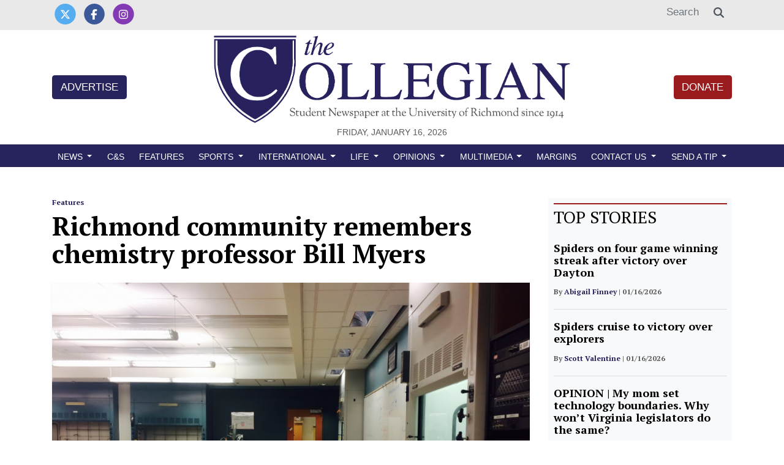

--- FILE ---
content_type: text/html; charset=UTF-8
request_url: https://www.thecollegianur.com/article/2016/10/ur-remembers-bill-myers
body_size: 11129
content:
<!DOCTYPE html>
<html lang="en-US">
<!--
   _____ _   _                    _
  / ____| \ | |                  | |
 | (___ |  \| |_      _____  _ __| | _____
  \___ \| . ` \ \ /\ / / _ \| '__| |/ / __|
  ____) | |\  |\ V  V / (_) | |  |   <\__ \
 |_____/|_| \_| \_/\_/ \___/|_|  |_|\_\___/

SNworks - Solutions by The State News - http://getsnworks.com
-->
<head>
<meta charset="utf-8">
    <meta http-equiv="content-type" content="text/html; charset=utf-8">
    <script type="text/javascript">var _sf_startpt=(new Date()).getTime();</script>

    <meta name="viewport" content="width=device-width">

    


                
<!-- CEO:STD-META -->


            	
                                                                        
    <title>Richmond community remembers chemistry professor Bill Myers - University of Richmond's Student Newspaper</title>
<style>#__ceo-debug-message{display: none;}#__ceo-debug-message-open,#__ceo-debug-message-close{font-size: 18px;color: #333;text-decoration: none;position: absolute;top: 0;left: 10px;}#__ceo-debug-message-close{padding-right: 10px;}#__ceo-debug-message #__ceo-debug-message-open{display: none;}#__ceo-debug-message div{display: inline-block;}#__ceo-debug-message.message-collapse{width: 50px;}#__ceo-debug-message.message-collapse div{display: none;}#__ceo-debug-message.message-collapse #__ceo-debug-message-close{display: none;}#__ceo-debug-message.message-collapse #__ceo-debug-message-open{display: inline !important;}.__ceo-poll label{display: block;}ul.__ceo-poll{padding: 0;}.__ceo-poll li{list-style-type: none;margin: 0;margin-bottom: 5px;}.__ceo-poll [name="verify"]{opacity: 0.001;}.__ceo-poll .__ceo-poll-result{max-width: 100%;border-radius: 3px;background: #fff;position: relative;padding: 2px 0;}.__ceo-poll span{z-index: 10;padding-left: 4px;}.__ceo-poll .__ceo-poll-fill{padding: 2px 4px;z-index: 5;top: 0;background: #4b9cd3;color: #fff;border-radius: 3px;position: absolute;overflow: hidden;}.__ceo-flex-container{display: flex;}.__ceo-flex-container .__ceo-flex-col{flex-grow: 1;}.__ceo-table{margin: 10px 0;}.__ceo-table td{border: 1px solid #333;padding: 0 10px;}.text-align-center{text-align: center;}.text-align-right{text-align: right;}.text-align-left{text-align: left;}.__ceo-text-right:empty{margin-bottom: 1em;}article:not(.arx-content) .btn{font-weight: 700;}article:not(.arx-content) .float-left.embedded-media{padding: 0px 15px 15px 0px;}article:not(.arx-content) .align-center{text-align: center;}article:not(.arx-content) .align-right{text-align: right;}article:not(.arx-content) .align-left{text-align: left;}article:not(.arx-content) table{background-color: #f1f1f1;border-radius: 3px;width: 100%;border-collapse: collapse;border-spacing: 0;margin-bottom: 1.5rem;caption-side: bottom;}article:not(.arx-content) table th{text-align: left;padding: 0.5rem;border-bottom: 1px solid #ccc;}article:not(.arx-content) table td{padding: 0.5rem;border-bottom: 1px solid #ccc;}article:not(.arx-content) figure:not(.embedded-media)> figcaption{font-size: 0.8rem;margin-top: 0.5rem;line-height: 1rem;}</style>

    <meta name="description" content="On&#x20;Sept.&#x20;14,&#x20;Richmond&amp;nbsp&#x3B;chemistry&#x20;professor&#x20;Dr.&#x20;Bill&#x20;Myers&amp;nbsp&#x3B;died.&#x20;Students&#x20;and&#x20;faculty&#x20;reminisce&#x20;about&#x20;their&#x20;time&#x20;with&#x20;this&#x20;well-known&amp;nbsp&#x3B;and&#x20;well-loved&#x20;professor.&amp;nbsp&#x3B;">

                <meta name="twitter:site" content="@@thecollegianur">     
        <meta property="og:url" content="https://www.thecollegianur.com/article/2016/10/ur-remembers-bill-myers">     <meta property="og:type" content="article">
    <meta property="og:site_name" content="Richmond&#x20;community&#x20;remembers&#x20;chemistry&#x20;professor&#x20;Bill&#x20;Myers&#x20;-&#x20;University&#x20;of&#x20;Richmond&#x27;s&#x20;Student&#x20;Newspaper">
    <meta property="og:title" content="Richmond&#x20;community&#x20;remembers&#x20;chemistry&#x20;professor&#x20;Bill&#x20;Myers">     <meta property="og:description" content="On&#x20;Sept.&#x20;14,&#x20;Richmond&amp;nbsp&#x3B;chemistry&#x20;professor&#x20;Dr.&#x20;Bill&#x20;Myers&amp;nbsp&#x3B;died.&#x20;Students&#x20;and&#x20;faculty&#x20;reminisce&#x20;about&#x20;their&#x20;time&#x20;with&#x20;this&#x20;well-known&amp;nbsp&#x3B;and&#x20;well-loved&#x20;professor.&amp;nbsp&#x3B;">             <meta name="twitter:card" content="summary_large_image">


    
                                        
                    <meta property="og:image" content="https://snworksceo.imgix.net/urc/68a1851a-28d4-4f10-9dd3-a261a113801a.sized-1000x1000.png?w=800&amp;h=600">          <meta property="og:image:width" content="800">         <meta property="og:image:height" content="600">     
			<meta name="robots" content="noindex, nofollow, max-image-preview:large">
    
    <script type="application/ld+json">
          {
            "@context": "http://schema.org",
            "@type": "NewsArticle",
            "headline": "Richmond community remembers chemistry professor Bill Myers",
            "url": "https://www.thecollegianur.com/article/2016/10/ur-remembers-bill-myers",
                            "thumbnailUrl": "https://snworksceo.imgix.net/urc/68a1851a-28d4-4f10-9dd3-a261a113801a.sized-1000x1000.png?w=800",
                "image": "https://snworksceo.imgix.net/urc/68a1851a-28d4-4f10-9dd3-a261a113801a.sized-1000x1000.png?w=800",
                        "dateCreated": "2016-10-27T17:00:00-04:00",
            "articleSection": "Page One",
            "creator": ["Kakie Pate"],
            "author": ["Kakie Pate"],
            "keywords": ["Top Stories","features","top-features","featured","science","topstories","topfeatures","bill-myers"]
          }
    </script>


    
        <link href="https://fonts.googleapis.com/css2?family=PT+Serif:ital,wght@0,400;0,700;1,400;1,700&display=swap" rel="stylesheet">

    <link rel="stylesheet" href="https://stackpath.bootstrapcdn.com/bootstrap/4.3.1/css/bootstrap.min.css" integrity="sha384-ggOyR0iXCbMQv3Xipma34MD+dH/1fQ784/j6cY/iJTQUOhcWr7x9JvoRxT2MZw1T" crossorigin="anonymous">
    <script src="https://kit.fontawesome.com/b3848d02ac.js" crossorigin="anonymous"></script>

    
    <link rel="apple-touch-icon" sizes="57x57" href="https://dufhbzqc5kx7o.cloudfront.net/591aaa193cb57bcadc4129d113295f30/dist/img/favicons/apple-icon-57x57.png">
<link rel="apple-touch-icon" sizes="60x60" href="https://dufhbzqc5kx7o.cloudfront.net/591aaa193cb57bcadc4129d113295f30/dist/img/favicons/apple-icon-60x60.png">
<link rel="apple-touch-icon" sizes="72x72" href="https://dufhbzqc5kx7o.cloudfront.net/591aaa193cb57bcadc4129d113295f30/dist/img/favicons/apple-icon-72x72.png">
<link rel="apple-touch-icon" sizes="76x76" href="https://dufhbzqc5kx7o.cloudfront.net/591aaa193cb57bcadc4129d113295f30/dist/img/favicons/apple-icon-76x76.png">
<link rel="apple-touch-icon" sizes="114x114" href="https://dufhbzqc5kx7o.cloudfront.net/591aaa193cb57bcadc4129d113295f30/dist/img/favicons/apple-icon-114x114.png">
<link rel="apple-touch-icon" sizes="120x120" href="https://dufhbzqc5kx7o.cloudfront.net/591aaa193cb57bcadc4129d113295f30/dist/img/favicons/apple-icon-120x120.png">
<link rel="apple-touch-icon" sizes="144x144" href="https://dufhbzqc5kx7o.cloudfront.net/591aaa193cb57bcadc4129d113295f30/dist/img/favicons/apple-icon-144x144.png">
<link rel="apple-touch-icon" sizes="152x152" href="https://dufhbzqc5kx7o.cloudfront.net/591aaa193cb57bcadc4129d113295f30/dist/img/favicons/apple-icon-152x152.png">
<link rel="apple-touch-icon" sizes="180x180" href="https://dufhbzqc5kx7o.cloudfront.net/591aaa193cb57bcadc4129d113295f30/dist/img/favicons/apple-icon-180x180.png">
<link rel="icon" type="image/png" sizes="192x192" href="https://dufhbzqc5kx7o.cloudfront.net/591aaa193cb57bcadc4129d113295f30/dist/img/favicons/android-icon-192x192.png">
<link rel="icon" type="image/png" sizes="32x32" href="https://dufhbzqc5kx7o.cloudfront.net/591aaa193cb57bcadc4129d113295f30/dist/img/favicons/favicon-32x32.png">
<link rel="icon" type="image/png" sizes="96x96" href="https://dufhbzqc5kx7o.cloudfront.net/591aaa193cb57bcadc4129d113295f30/dist/img/favicons/favicon-96x96.png">
<link rel="icon" type="image/png" sizes="16x16" href="https://dufhbzqc5kx7o.cloudfront.net/591aaa193cb57bcadc4129d113295f30/dist/img/favicons/favicon-16x16.png">
<link rel="manifest" href="https://dufhbzqc5kx7o.cloudfront.net/591aaa193cb57bcadc4129d113295f30/dist/img/favicons/manifest.json">
<meta name="msapplication-TileColor" content="#ffffff">
<meta name="msapplication-TileImage" content="https://dufhbzqc5kx7o.cloudfront.net/591aaa193cb57bcadc4129d113295f30/dist/img/favicons/ms-icon-144x144.png">
<meta name="theme-color" content="#ffffff">

            <link rev="canonical" type="text/html" href="https://www.thecollegianur.com/article/2016/10/ur-remembers-bill-myers">
    <link rel="alternate shorter" type="text/html" href="">

    <link rel="stylesheet" type="text/css" media="screen, projection, print" href="https://dufhbzqc5kx7o.cloudfront.net/591aaa193cb57bcadc4129d113295f30/dist/css/master.css">
    <link rel="stylesheet" type="text/css" media="print" href="https://dufhbzqc5kx7o.cloudfront.net/591aaa193cb57bcadc4129d113295f30/dist/css/print.css">

    <link href="https://vjs.zencdn.net/7.5.4/video-js.css" rel="stylesheet">
    <script src="https://vjs.zencdn.net/7.5.4/video.js"></script>

    <!-- START gryphon/ads/include.tpl -->
    <script async="async" src="https://www.googletagservices.com/tag/js/gpt.js"></script>
    <script>
    var googletag = googletag || {};
    googletag.cmd = googletag.cmd || [];
    </script>

            <script>
        googletag.cmd.push(function() {
            var mappingLB =
                  googletag.sizeMapping()
                    .addSize([1024, 0], [728, 90]) // Desktops only
                    .addSize([768, 0], [320, 50]) // Tablets
                    .addSize([320, 0], [320, 50]) // Mobile devices
                    .build();

            googletag.defineSlot('/56628364/urc_bottom_leaderboard', [[320, 50], [728, 90]], 'div-gpt-ad-1518192039192-0').defineSizeMapping(mappingLB).addService(googletag.pubads());
            googletag.defineSlot('/56628364/urc_rectangle', [300, 250], 'div-gpt-ad-1500480108535-1').addService(googletag.pubads());
            googletag.defineSlot('/56628364/urc_top_leaderboard', [[320, 50], [728, 90]], 'div-gpt-ad-1518192039192-1').defineSizeMapping(mappingLB).addService(googletag.pubads());
            googletag.pubads().enableSingleRequest();
            googletag.pubads().collapseEmptyDivs();
            googletag.enableServices();
        });
        </script>
         <!-- Flytedesk Digital --> <script type="text/javascript"> (function (w, d, s, p) { let f = d.getElementsByTagName(s)[0], j = d.createElement(s); j.id = 'flytedigital'; j.async = true; j.src = 'https://digital.flytedesk.com/js/head.js#' + p; f.parentNode.insertBefore(j, f); })(window, document, 'script', '8b8316d5-c3cd-435e-b02f-0a46839f41f2'); </script> <!-- End Flytedesk Digital -->
<!-- END gryphon/ads/include.tpl -->
</head>

<body class="article">
    

<!-- Google Tag Manager -->
    <noscript><iframe src="//www.googletagmanager.com/ns.html?id=GTM-PPSLPT" height="0" width="0" style="display:none;visibility:hidden"></iframe></noscript>
    <script>(function(w,d,s,l,i){w[l]=w[l]||[];w[l].push({'gtm.start':
    new Date().getTime(),event:'gtm.js'});var f=d.getElementsByTagName(s)[0],
    j=d.createElement(s),dl=l!='dataLayer'?'&l='+l:'';j.async=true;j.src=
    '//www.googletagmanager.com/gtm.js?id='+i+dl;f.parentNode.insertBefore(j,f);
    })(window,document,'script','dataLayer','GTM-PPSLPT');</script>
<!-- End Google Tag Manager -->

    <div class="preheader pt-0 border-secondary pb-2">
    <div class="container">
        <div class="row align-items-end">
            <div class="col-12 col-lg-6 text-center text-lg-left">
                <ul class="list-inline mb-0">
                    <li class="list-inline-item mr-0"><a href="https://twitter.com/urcollegian/">
                        <span class="fa-stack">
                            <i class="fa fa-circle fa-stack-2x"></i>
                            <i class="fab fa-x-twitter fa-stack-1x text-white"></i>
                        </span>
                    </a></li>
                    <li class="list-inline-item mr-0"><a href="https://www.facebook.com/urcollegian//">
                        <span class="fa-stack">
                            <i class="fa fa-circle fa-stack-2x"></i>
                            <i class="fab fa-facebook-f fa-stack-1x text-white"></i>
                        </span>
                    </a></li>
                    <li class="list-inline-item mr-0"><a href="https://www.instagram.com/thecollegianur/">
                        <span class="fa-stack">
                            <i class="fa fa-circle fa-stack-2x"></i>
                            <i class="fab fa-instagram fa-stack-1x text-white"></i>
                        </span>
                    </a></li>
                                    </ul>
            </div>
            <div class="d-none d-lg-block col-12 col-md-6 text-right">
                <form method="get" action="https://www.thecollegianur.com/search">
                    <input type="hidden" name="a" value="1">
                    <input type="hidden" name="o" value="date">
                    <div class="input-group">
                        <input type="text" name="s" class="form-control text-right border-0" placeholder="Search">
                        <div class="input-group-append">
                            <div class="input-group-text border-0 bg-white"><i class="fa fa-search"></i></div>
                        </div>
                    </div>
                </form>
            </div>
        </div>
    </div>
</div>
    <header class="my-2">
    <div class="container">
        <div class="row align-items-center">
            <div class="col-12 col-md-6 col-lg-8 order-1 order-md-2 text-center">
                <a href="https://www.thecollegianur.com/"><img src="https://dufhbzqc5kx7o.cloudfront.net/591aaa193cb57bcadc4129d113295f30/dist/img/logo-default.png" alt="The Collegian" class="w-80"></a>
                <div class="text-center">
                    <small class="text-uppercase font-display">Friday, January 16, 2026</small>
                </div>
            </div>
            <div class="col-6 col-md-3 col-lg-2 order-2 order-md-1 text-center text-md-left">
                <a href="https://www.thecollegianur.com/page/advertise" class="btn btn-primary text-uppercase">Advertise</a>
            </div>
            <div class="col-6 col-md-3 col-lg-2 order-3 text-center text-md-right">
                <a href="https://give.richmond.edu/campaigns/47447/donations/new?designation=thecollegian" target="_blank" class="btn btn-secondary text-uppercase">Donate</a>
            </div>
        </div>
    </div>
</header>
    <nav class="navbar sticky-top navbar-expand-lg navbar-light mb-4 pb-0 pt-1" id="mainNavbar">
    <div class="container">
        <button class="navbar-toggler" type="button" data-toggle="collapse" data-target="#mainNavbarContent">
            <i class="fas fa-bars text-white"></i>
        </button>
        <form method="get" action="https://www.thecollegianur.com/search" class="d-block d-md-none" role="search">
            <input type="hidden" name="a" value="1">
            <input type="hidden" name="o" value="date">
            <input type="search" name="s" class="form-control form-control-sm" placeholder="Search">
        </form>
        <div class="collapse navbar-collapse text-uppercase font-display" id="mainNavbarContent">
            <ul class="navbar-nav mx-auto justify-content-between w-100 align-items-center">
                                                            <li class="navbar-item dropdown" id="newsDropdownContainer">
                            <a class="nav-link dropdown-toggle" href="https://www.thecollegianur.com/section/news" id="navbarDropdownNews" role="button" data-toggle="dropdown" aria-haspopup="true" aria-expanded="false">
                                News
                            </a>
                            <div class="dropdown-menu" aria-labelledby="navbarDropdownNews">
                                                                    <a class="dropdown-item" href="https://www.thecollegianur.com/section/news">All News</a>
                                                                    <a class="dropdown-item" href="https://www.thecollegianur.com/section/academics">Academics</a>
                                                                    <a class="dropdown-item" href="https://www.thecollegianur.com/section/administration">Administration</a>
                                                                    <a class="dropdown-item" href="https://www.thecollegianur.com/section/campus-life">Campus Life</a>
                                                                    <a class="dropdown-item" href="https://www.thecollegianur.com/section/faculty">Faculty &amp; Staff</a>
                                                                    <a class="dropdown-item" href="https://www.thecollegianur.com/section/richmond">Richmond</a>
                                                            </div>
                        </li>
                                                                                <li class="navbar-item "><a class="nav-link " href="https://www.thecollegianur.com/section/city-and-state" title="C&amp;S">C&S</a></li>
                                                                                <li class="navbar-item "><a class="nav-link " href="https://www.thecollegianur.com/section/features" title="Features">Features</a></li>
                                                                                <li class="navbar-item dropdown" id="sportsDropdownContainer">
                            <a class="nav-link dropdown-toggle" href="https://www.thecollegianur.com/section/sports" id="navbarDropdownSports" role="button" data-toggle="dropdown" aria-haspopup="true" aria-expanded="false">
                                Sports
                            </a>
                            <div class="dropdown-menu" aria-labelledby="navbarDropdownSports">
                                                                    <a class="dropdown-item" href="https://www.thecollegianur.com/section/sports">All Sports</a>
                                                                    <a class="dropdown-item" href="https://www.thecollegianur.com/section/baseball">Baseball</a>
                                                                    <a class="dropdown-item" href="https://www.thecollegianur.com/section/basketball">Basketball</a>
                                                                    <a class="dropdown-item" href="https://www.thecollegianur.com/section/club-sports">Club Sports</a>
                                                                    <a class="dropdown-item" href="https://www.thecollegianur.com/section/cross-country">Cross Country</a>
                                                                    <a class="dropdown-item" href="https://www.thecollegianur.com/section/field-hockey">Field Hockey</a>
                                                                    <a class="dropdown-item" href="https://www.thecollegianur.com/section/football">Football</a>
                                                                    <a class="dropdown-item" href="https://www.thecollegianur.com/section/golf">Golf</a>
                                                                    <a class="dropdown-item" href="https://www.thecollegianur.com/section/lacrosse">Lacrosse</a>
                                                                    <a class="dropdown-item" href="https://www.thecollegianur.com/section/soccer">Soccer</a>
                                                                    <a class="dropdown-item" href="https://www.thecollegianur.com/section/swimming-and-diving">Swimming and Diving</a>
                                                                    <a class="dropdown-item" href="https://www.thecollegianur.com/section/tennis">Tennis</a>
                                                                    <a class="dropdown-item" href="https://www.thecollegianur.com/section/track-and-field">Track and Field</a>
                                                            </div>
                        </li>
                                                                                <li class="navbar-item dropdown" id="intlDropdownContainer">
                            <a class="nav-link dropdown-toggle" href="https://www.thecollegianur.com/section/international" id="navbarDropdownIntl" role="button" data-toggle="dropdown" aria-haspopup="true" aria-expanded="false">
                                International
                            </a>
                            <div class="dropdown-menu" aria-labelledby="navbarDropdownIntl">
                                                                    <a class="dropdown-item" href="https://www.thecollegianur.com/section/international">All International</a>
                                                                    <a class="dropdown-item" href="https://www.thecollegianur.com/section/international-reflection">International Reflection</a>
                                                            </div>
                        </li>
                                                                                <li class="navbar-item dropdown" id="lifeDropdownContainer">
                            <a class="nav-link dropdown-toggle" href="https://www.thecollegianur.com/section/life" id="navbarDropdownLife" role="button" data-toggle="dropdown" aria-haspopup="true" aria-expanded="false">
                                Life
                            </a>
                            <div class="dropdown-menu" aria-labelledby="navbarDropdownLife">
                                                                    <a class="dropdown-item" href="https://www.thecollegianur.com/section/life">All Life</a>
                                                                    <a class="dropdown-item" href="https://www.thecollegianur.com/section/arts-and-entertaiment">Arts &amp; Entertainment</a>
                                                                    <a class="dropdown-item" href="https://www.thecollegianur.com/section/lifestyle">Lifestyle</a>
                                                            </div>
                        </li>
                                                                                <li class="navbar-item dropdown" id="opinionDropdownContainer">
                            <a class="nav-link dropdown-toggle" href="https://www.thecollegianur.com/section/opinion" id="navbarDropdownOpinion" role="button" data-toggle="dropdown" aria-haspopup="true" aria-expanded="false">
                                Opinions
                            </a>
                            <div class="dropdown-menu" aria-labelledby="navbarDropdownOpinion">
                                                                    <a class="dropdown-item" href="https://www.thecollegianur.com/section/opinions">All Opinions</a>
                                                                    <a class="dropdown-item" href="https://www.thecollegianur.com/section/editorials">Editorials</a>
                                                                    <a class="dropdown-item" href="https://www.thecollegianur.com/section/columns">Columns</a>
                                                            </div>
                        </li>
                                                                                <li class="navbar-item dropdown" id="multimediaDropdownContainer">
                            <a class="nav-link dropdown-toggle" href="https://www.thecollegianur.com/multimedia" id="navbarDropdownMultimedia" role="button" data-toggle="dropdown" aria-haspopup="true" aria-expanded="false">
                                Multimedia
                            </a>
                            <div class="dropdown-menu" aria-labelledby="navbarDropdownMultimedia">
                                                                    <a class="dropdown-item" href="https://www.thecollegianur.com/multimedia">All multimedia</a>
                                                                    <a class="dropdown-item" href="https://www.thecollegianur.com/gallery">Galleries</a>
                                                                    <a class="dropdown-item" href="https://www.thecollegianur.com/multimedia/video">Videos</a>
                                                                    <a class="dropdown-item" href="https://www.thecollegianur.com/section/podcast">Podcasts</a>
                                                            </div>
                        </li>
                                                                                <li class="navbar-item "><a class="nav-link " href="https://www.thecollegianur.com/section/margins" title="Margins">Margins</a></li>
                                                                                <li class="navbar-item dropdown" id="contact-usDropdownContainer">
                            <a class="nav-link dropdown-toggle" href="https://www.thecollegianur.com/page/contact" id="navbarDropdownContact-Us" role="button" data-toggle="dropdown" aria-haspopup="true" aria-expanded="false">
                                Contact Us
                            </a>
                            <div class="dropdown-menu" aria-labelledby="navbarDropdownContact-Us">
                                                                    <a class="dropdown-item" href="https://www.thecollegianur.com/page/contact">Contact</a>
                                                                    <a class="dropdown-item" href="https://www.thecollegianur.com/page/about">About Us</a>
                                                                    <a class="dropdown-item" href="https://www.thecollegianur.com/page/ethics-and-policies">Ethics and Policies</a>
                                                                    <a class="dropdown-item" href="https://www.thecollegianur.com/page/advertise">Advertise</a>
                                                                    <a class="dropdown-item" href="https://give.richmond.edu/campaigns/47447/donations/new?designation=thecollegian">Donate</a>
                                                            </div>
                        </li>
                                                                                <li class="navbar-item dropdown" id="send-a-tipDropdownContainer">
                            <a class="nav-link dropdown-toggle" href="https://www.thecollegianur.com/#" id="navbarDropdownSend-A-Tip" role="button" data-toggle="dropdown" aria-haspopup="true" aria-expanded="false">
                                Send a Tip
                            </a>
                            <div class="dropdown-menu" aria-labelledby="navbarDropdownSend-A-Tip">
                                                                    <a class="dropdown-item" href="https://docs.google.com/forms/d/e/1FAIpQLSdHVX8Qq8P2xcOoULpfQzUrNS34Tx98Tmz3eeV9Fxr5jJAuzw/viewform">Submit News Tip</a>
                                                                    <a class="dropdown-item" href="https://docs.google.com/forms/d/e/1FAIpQLSec4rDBVIZ0cajuLvm9Q7a7zKXD7W_l3TuerM-EdIEon1rKRQ/viewform?c=0&amp;w=1"> Submit Anonymous Tip</a>
                                                            </div>
                        </li>
                                                </ul>
        </div>
    </div>
</nav>

    
    
    

    <!-- START gryphon/ads/top_leaderboard.tpl -->
<div class="d-flex justify-content-center ad leaderboard">

                            <!-- /56628364/urc_top_leaderboard -->
            <div id="div-gpt-ad-1518192039192-1">
            <script>
            googletag.cmd.push(function() { googletag.display('div-gpt-ad-1518192039192-1'); });
            </script>
            </div>
            </div>
<!-- END gryphon/ads/top_leaderboard.tpl -->

    <!-- START gryphon/article/main.tpl -->


    
<div class="container my-4">
    <div class="row">
        <div class="col">
            <article class="full-article">
                
                <div class="kicker"><span class="kicker"><a href="https://www.thecollegianur.com/section/features">Features</a></span></div>

                <h1>Richmond community remembers chemistry professor Bill Myers</h1>
                
                                    <figure class="dom-art-container my-4 shadow-sm bg-light">
                                                    <img src="https://snworksceo.imgix.net/urc/68a1851a-28d4-4f10-9dd3-a261a113801a.sized-1000x1000.png?w=1000" alt="&lt;p&gt;One&#x20;of&#x20;Dr.&amp;nbsp&#x3B;Myers&#x27;&#x20;old&#x20;classrooms&#x20;in&#x20;Gottwald&#x20;sits&#x20;silent&#x20;in&#x20;his&#x20;absence.&amp;nbsp&#x3B;&lt;&#x2F;p&gt;" class="w-100">
                                                <div class="domphoto-caption mt-2 text-left text-md-right p-1">
                            <p>One of Dr.&nbsp;Myers' old classrooms in Gottwald sits silent in his absence.&nbsp;</p>

                                                             <aside class="photo-caption photo-credit d-inline pl-1">
                                    <figcaption class="d-inline">
                                                                                    Photo by <a href="https://www.thecollegianur.com/staff/kakie-pate">Kakie Pate</a> |
                                                                                                                                The Collegian
                                                                            </figcaption>
                                </aside>
                            
                        </div>
                    </figure>
                
                                    <div class="row  mt-4 mb-0 mb-md-4">
                        <div class="col-12 col-md-6">
                            <aside class="author-name">
                                    
    
                                    
            By <a href="https://www.thecollegianur.com/staff/kakie-pate">Kakie Pate</a>
                                    
                                <div class="mt-1">
                                    <span class="can-localize">October 27, 2016 | 5:00pm EDT</span>
                                </div>
                            </aside>
                        </div>
                        <div class="col-12 col-md-6 text-left text-md-right d-print-none">
                            <ul class="social-links list-unsyled list-inline mt-4 mt-md-0">
                                <li class="list-inline-item"><a href="http://www.facebook.com/sharer.php?u=https://www.thecollegianur.com/article/2016/10/ur-remembers-bill-myers" target="_blank" class="sends-events" data-ga-category="Share" data-ga-action="click" data-ga-label="facebook" data-ga-value="CURL"><i class="fab fa-facebook"></i></a></li>
                                <li class="list-inline-item"><a href="http://twitter.com/intent/tweet?url=https://www.thecollegianur.com/article/2016/10/ur-remembers-bill-myers&amp;text=Richmond community remembers chemistry professor Bill Myers" target="_blank" class="sends-events" data-ga-category="Share" data-ga-action="click" data-ga-label="twitter" data-ga-value="CURL"><i class="fab fa-x-twitter"></i></a></li>
                                                                <li class="list-inline-item"><a href="mailto:?subject=Richmond%20community%20remembers%20chemistry%20professor%20Bill%20Myers%20|%20The%20Collegian&amp;message=Check%20out%20this%20article%20from%20The%20Collegian%3A%20https%3A%2F%2Fwww.thecollegianur.com%2Farticle%2F2016%2F10%2Fur-remembers-bill-myers" class="sends-events" data-ga-category="Share" data-ga-action="click" data-ga-label="email" data-ga-value="CURL"><i class="fa fa-envelope"></i></a></li>
                                <li class="list-inline-item"><a href="#" onclick="window.print()" class="sends-events" data-ga-category="Share" data-ga-action="click" data-ga-label="facebook" data-ga-value="CURL"><i class="fas fa-print"></i></a></li>
                            </ul>
                        </div>
                    </div>
                
                <div class="article-content w-100 mb-4">
                                            <p>On Sept. 14, the Richmond community lost someone many described as a pillar of the university to an aggressive brain tumor.</p>
<p>Dr.&nbsp;William “Bill” Myers, known fondly around campus as being more than just a chemistry professor, was seen as a valued friend and mentor not only to his students&nbsp;but also to his colleagues for 43 years. &nbsp;</p>

                        <div class="d-block d-md-none inline-ad my-4 mr-0 mr-md-4 text-center d-print-none">
                            <!-- START gryphon/ads/rectangle.tpl -->
<div class="ad rectangle">
                            <!-- /56628364/urc_rectangle -->
            <div id="div-gpt-ad-1500480108535-1" style="height:250px; width:300px;">
            <script>
            googletag.cmd.push(function()
            { googletag.display('div-gpt-ad-1500480108535-1'); }
            );
            </script>
            </div>
            </div>
<!-- END gryphon/ads/rectangle.tpl -->
                        </div>

                        <p>Mike Leopold, a fellow chemistry professor, described the ambience of Myers’ classroom as being “one of connections &mdash; the material connecting to other material, the students connecting to material and [Myers] connecting it all together.” He taught like an artist, Leopold said.</p>
<p>Many professors made a point to sit in on Myers’ classes because of his special ability to make his students fall in love with the subject. He was born to teach, Leopold said.</p>
<p>April Hill, a biology professor, felt his strong impact on her life as well. </p>
<p>“He was an honest, thoughtful person who was willing to consider lots of different views and I always respected that about him,” Hill said. </p>
<p>Hill not only recognized Myers’ passion for life but she saw a&nbsp;passion for people. While&nbsp;teaching, he would bring various students into her office and tell her, “You need good students, and this student needs a good mentor. You can thank me later.” And she always did, she said.</p>
<p>One of Myers’ colleagues in the chemistry department, Wade Downey, said Myers had been an inspiring teacher and an interesting man. Myers had an amazing memory, incredible ability to stay current and up-to-date and a keen ear for music, as well as a unique sense of humor that perhaps he was the only one smart enough to understand, Downey said.</p>

                                                                            <p>“[Myers] was beloved, and he had an impact on people in so many ways,"&nbsp;Malcolm Hill, the chair of the biology department, said in an email. "His advice was always useful. He is missed in many ways. We lost a fierce champion for UR and UR's students.”&nbsp;</p>
<p>Myers' wife, Barbara Myers, chose not to be interviewed because she was not ready to share her very personal memories, she said.&nbsp;</p>
<p>Many of his former&nbsp;students now also find themselves reminiscing about Myers.&nbsp;</p>
<p>Caitlin Livesey, a sophomore, took Myers’ chemistry class during her freshman year. She said that Myers’ personality had shown&nbsp;through in every lesson he taught. Because of him, Livesey decided to continue taking chemistry classes, she said.</p>
                            <div class="row align-items-center my-4 bg-light py-4">
    <div class="col-12 col-sm-5">
        <h3>Enjoy what you're reading?<br>Signup for our newsletter</h3>
    </div>
    <div class="col-12 col-sm-7">
        <iframe src="https://thecollegianur.substack.com/embed" width="480" height="320" style="border:1px solid #EEE; background:white;" frameborder="0" scrolling="no"></iframe>
    </div>
</div>
                        
                        <p>Maria Shaia, another sophomore and a previous student of Myers, said that the professor had&nbsp;cared deeply for his students inside and outside of the classroom.&nbsp;</p>
<p>“He really got to know his students, and we got to know him,” Shaia said. “He was a well-respected and well-loved man.”</p>
<p>Myers was so generous that he had&nbsp;even invited his students to spend Thanksgiving with him last year, Shaia said.</p>
<p>Anh Bui, a senior and one of Myers’ former students, spoke at her professor’s remembrance service.</p>
<p>“It’s funny how we always take things for granted until they are taken away from us,” Bui said. “We always think about spending time with someone ‘tomorrow,’ always postpone calling someone, and then one day we realize that tomorrow never comes. The worst thing is you’ll never know when the goodbye time is. It kind of just hits you hard randomly, leaving you lots of regrets, for the undone and unsaid.”</p>
<p>A memorial service for Myers was held on Sept. 25 and in addition, the university has established the William H. Myers Memorial Fund for those who wish to donate in memory of Myers.&nbsp;</p>
<p><em>Contact reporter&nbsp;Kakie Pate at katharine.pate@richmond.edu</em></p>
                        

                        <div class="row align-items-center py-4">
    <div class="col-12 font-sans">
        <div class="bg-light p-3">
            <h3>Support independent student media</h3>

            <p class="font-sans">You can make a tax-deductible donation by clicking the button below, which takes you to our secure PayPal account. The page is set up to receive contributions in whatever amount you designate. We look forward to using the money we raise to further our mission of providing honest and accurate information to students, faculty, staff, alumni and others in the general public.</p>
            <a href="https://give.richmond.edu/campaigns/47447/donations/new?designation=thecollegian" target="_blank" class="btn btn-block btn-primary btn-lg">Donate Now</a>
        </div>
    </div>
</div>

                                                    <div class="related mt-2 mb-4 pt-1 pb-4 d-print-none border-bottom-0">
                                <h3>Read More</h3>

                                                                    <div class="row">
                                                                                    <div class="col-12 mb-2 mb-md-0 col-md-4">
                                                        
    
        
    
        
        
                    
    <article class="art-above">

                <div class="row">
            <div class="col-4 pr-0 pr-md-3 col-md-12">
                                                        <div class="image-container mb-2 mb-md-0">
                                                    <a href="https://www.thecollegianur.com/article/2026/01/wbball-beats-dayton-11626"><img src="https://snworksceo.imgix.net/urc/02a7f252-5955-4367-8a02-4c5e4cb89a55.sized-1000x1000.webp?w=1000&amp;ar=4%3A3&amp;fit=crop&amp;crop=faces&amp;facepad=3&amp;auto=format" class="dom-art-above-image w-100 d-block mx-auto" alt="University&#x20;of&#x20;Richmond&#x27;s&#x20;women&#x27;s&#x20;basketball&#x20;plays&#x20;against&#x20;Dayton&#x20;College&#x20;on&#x20;Jan.14.&#x20;Courtesy&#x20;of&#x20;Richmond&#x20;Athletics.&amp;nbsp&#x3B;"></a>
                                                                                                                            
                                            </div>
                                    
                            </div>
            <div class="col-8 col-md-12">
                
                <h3 class="headline has-photo"><a href="https://www.thecollegianur.com/article/2026/01/wbball-beats-dayton-11626">Spiders on four game winning streak after victory over Dayton</a></h3>

                                    <span class="dateline has-photo">

                            
    
                                    
            By <a href="https://www.thecollegianur.com/staff/abigail_finney">Abigail Finney</a>
                                    
                         |                         <span class="time-since">                     3 hours ago
    </span>
                    </span>
                
                            </div>
        </div>

        
    </article>

                                            </div>
                                                                                    <div class="col-12 mb-2 mb-md-0 col-md-4">
                                                        
    
        
    
        
        
                    
    <article class="art-above">

                <div class="row">
            <div class="col-4 pr-0 pr-md-3 col-md-12">
                                                        <div class="image-container mb-2 mb-md-0">
                                                    <a href="https://www.thecollegianur.com/article/2026/01/spiders-cruise-to-victory-lasalle-11626"><img src="https://snworksceo.imgix.net/urc/11246e10-a7ed-4968-a918-620b55fdcea3.sized-1000x1000.webp?w=1000&amp;ar=4%3A3&amp;fit=crop&amp;crop=faces&amp;facepad=3&amp;auto=format" class="dom-art-above-image w-100 d-block mx-auto" alt="The&#x20;University&#x20;of&#x20;Richmond&#x20;men&#x27;s&#x20;basketball&#x20;team&#x20;took&#x20;on&#x20;La&#x20;Salle&#x20;University&#x20;on&#x20;Jan.&#x20;14.&#x20;Courtesy&#x20;of&#x20;Richmond&#x20;Athletics.&amp;nbsp&#x3B;"></a>
                                                                                                                            
                                            </div>
                                    
                            </div>
            <div class="col-8 col-md-12">
                
                <h3 class="headline has-photo"><a href="https://www.thecollegianur.com/article/2026/01/spiders-cruise-to-victory-lasalle-11626">Spiders cruise to victory over explorers</a></h3>

                                    <span class="dateline has-photo">

                            
    
                                    
            By <a href="https://www.thecollegianur.com/staff/scott-valentine">Scott Valentine</a>
                                    
                         |                         <span class="time-since">                     8 hours ago
    </span>
                    </span>
                
                            </div>
        </div>

        
    </article>

                                            </div>
                                                                                    <div class="col-12 mb-2 mb-md-0 col-md-4">
                                                        
    
        
    
        
        
                    
    <article class="art-above">

                <div class="row">
            <div class="col-4 pr-0 pr-md-3 col-md-12">
                                                        <div class="image-container mb-2 mb-md-0">
                                                    <a href="https://www.thecollegianur.com/article/2026/01/ai-va-legislature-11626"><img src="https://snworksceo.imgix.net/urc/7a83d66c-c846-4bda-bee3-6fdbc6829c38.sized-1000x1000.png?w=1000&amp;ar=4%3A3&amp;fit=crop&amp;crop=faces&amp;facepad=3&amp;auto=format" class="dom-art-above-image w-100 d-block mx-auto" alt="Graphic&#x20;by&#x20;Ava&#x20;Jenks&#x2F;The&#x20;Collegian"></a>
                                                                                                                            
                                            </div>
                                    
                            </div>
            <div class="col-8 col-md-12">
                
                <h3 class="headline has-photo"><a href="https://www.thecollegianur.com/article/2026/01/ai-va-legislature-11626">OPINION | My mom set technology boundaries. Why won’t Virginia legislators do the same?</a></h3>

                                    <span class="dateline has-photo">

                            
    
                                    
            By <a href="https://www.thecollegianur.com/staff/maddie-schall">Maddie Schall</a>
                                    
                         |                         <span class="time-since">                     11 hours ago
    </span>
                    </span>
                
                            </div>
        </div>

        
    </article>

                                            </div>
                                                                            </div>
                                                            </div>
                        
                                    </div>

                            </article>
        </div>
        
            
<div class="col-12 fixed-sidebar d-print-none">

    <div class="">
        <div class="p-2 bg-light">
            <h3 class="subheader bordered mb-4 text-uppercase">Top Stories</h3>
                                
        
    
        
    <article class="art-hed">
        <h3><a href="https://www.thecollegianur.com/article/2026/01/wbball-beats-dayton-11626">Spiders on four game winning streak after victory over Dayton</a></h3>
                    <div class="dateline">

                                                        By <a href="https://www.thecollegianur.com/staff/abigail_finney">Abigail Finney</a>
                                        |
                
                <span class="time-since">01/16/2026</span>
            </div>
                            <hr>
            </article>

                                
        
    
        
    <article class="art-hed">
        <h3><a href="https://www.thecollegianur.com/article/2026/01/spiders-cruise-to-victory-lasalle-11626">Spiders cruise to victory over explorers</a></h3>
                    <div class="dateline">

                                                        By <a href="https://www.thecollegianur.com/staff/scott-valentine">Scott Valentine</a>
                                        |
                
                <span class="time-since">01/16/2026</span>
            </div>
                            <hr>
            </article>

                                
        
    
        
    <article class="art-hed">
        <h3><a href="https://www.thecollegianur.com/article/2026/01/ai-va-legislature-11626">OPINION | My mom set technology boundaries. Why won’t Virginia legislators do the same?</a></h3>
                    <div class="dateline">

                                                        By <a href="https://www.thecollegianur.com/staff/maddie-schall">Maddie Schall</a>
                                        |
                
                <span class="time-since">01/16/2026</span>
            </div>
                            <hr>
            </article>

                                
        
    
        
    <article class="art-hed">
        <h3><a href="https://www.thecollegianur.com/article/2026/01/a10-bribery-mens-basketball-11526">Three Atlantic 10 Men’s Basketball Teams named in scheme that allegedly bribed players to rig games</a></h3>
                    <div class="dateline">

                                                        By <a href="https://www.thecollegianur.com/staff/abigail_finney">Abigail Finney</a>
                                        |
                
                <span class="time-since">01/15/2026</span>
            </div>
                            <hr>
            </article>

                                
        
    
        
    <article class="art-hed">
        <h3><a href="https://www.thecollegianur.com/article/2026/01/campus-accessibility-concerns-11526">Campus landscape sparks accessibility concerns for students, faculty</a></h3>
                    <div class="dateline">

                                                        By <a href="https://www.thecollegianur.com/staff/addy-gove">Addy Gove</a>
                                        |
                
                <span class="time-since">01/15/2026</span>
            </div>
                    </article>

                    </div>
    </div>

            <div class="my-4 text-center">
            <!-- START gryphon/ads/rectangle.tpl -->
<div class="ad rectangle">
                            <!-- /56628364/urc_rectangle -->
            <div id="div-gpt-ad-1500480108535-1" style="height:250px; width:300px;">
            <script>
            googletag.cmd.push(function()
            { googletag.display('div-gpt-ad-1500480108535-1'); }
            );
            </script>
            </div>
            </div>
<!-- END gryphon/ads/rectangle.tpl -->
        </div>
    
    
            <a class="twitter-timeline" data-height="600" href="https://twitter.com/urcollegian?ref_src=twsrc%5Etfw">Tweets by urcollegian</a> <script async src="https://platform.twitter.com/widgets.js" charset="utf-8"></script>
    
                
            <div class="my-4 text-center">
                    </div>
    
</div>
    </div>
</div>


    <!-- START gryphon/ads/bottom_leaderboard.tpl -->
<div class="d-flex justify-content-center ad leaderboard">
                            <!-- /56628364/urc_bottom_leaderboard -->
            <div id="div-gpt-ad-1518192039192-0">
            <script>
            googletag.cmd.push(function() { googletag.display('div-gpt-ad-1518192039192-0'); });
            </script>
            </div>
            </div>
<!-- END gryphon/ads/bottom_leaderboard.tpl -->

    <footer class="bg-primary-color py-5 mt-4 text-white">
    <div class="container">
        <div class="row align-items-center mb-4">
            <div class="col-12 text-center">
                <a href="https://www.thecollegianur.com/"><img src="https://dufhbzqc5kx7o.cloudfront.net/591aaa193cb57bcadc4129d113295f30/dist/img/logo-alt.png" class="w-50" alt="The Collegian"></a>
                <br>
                <small class="pt-4">North Court Basement, 421 Westhampton Way, University of Richmond, Va. 23173</small>
            </div>
        </div>
        <div class="row align-items-top justify-content-md-center">
            <div class="col-12 col-md-3 text-left">
                <ul class="list-unstyled">
                    <li class="list-unstyled-item"><h3 class="text-white">Quick Links</h3></li>
                    <li class="list-unstyled-item"><a href="https://www.thecollegianur.com/page/about">About Us</a></li>
                    <li class="list-unstyled-item"><a href="https://www.thecollegianur.com/page/advertise">Advertise</a></li>
                    <li class="list-unstyled-item"><a href="https://give.richmond.edu/campaigns/47447/donations/new?designation=thecollegian" target="_blank">Donate</a></li>
                    <li class="list-unstyled-item"><a href="https://www.thecollegianur.com/page/join">Join the Collegian</a></li>
                    <li class="list-unstyled-item"><a href="https://collegian.richmond.edu/" target="_blank">Archives</a></li>
                </ul>
            </div>
            <div class="col-12 col-md-3 text-left">
                <ul class="list-unstyled">
                    <li class="list-unstyled-item"><h3 class="text-white"><a href="https://www.thecollegianur.com/section/news">News</a></h3></li>
                    <li class="list-unstyled-item"><a href="https://www.thecollegianur.com/section/academics">Academics</a></li>
                    <li class="list-unstyled-item"><a href="https://www.thecollegianur.com/section/administration">Administration</a></li>
                    <li class="list-unstyled-item"><a href="https://www.thecollegianur.com/section/campus-life">Campus Life</a></li>
                    <li class="list-unstyled-item"><a href="https://www.thecollegianur.com/section/faculty">Faculty</a></li>
                    <li class="list-unstyled-item"><a href="https://www.thecollegianur.com/section/richmond">Richmond</a></li>
                </ul>
            </div>
            <div class="col-12 col-md-3 text-left">
                <ul class="list-unstyled">
                    <li class="list-unstyled-item"><h3 class="text-white"><a href="https://www.thecollegianur.com/section/features">Features</a></h3></li>
                    <li class="list-unstyled-item"><h3 class="text-white"><a href="https://www.thecollegianur.com/section/Life">Life</a></h3></li>
                    <li class="list-unstyled-item"><a href="https://www.thecollegianur.com/section/arts-and-entertaiment">Arts and Entertainment</a></li>
                    <li class="list-unstyled-item"><a href="https://www.thecollegianur.com/section/international">International</a></li>
                    <li class="list-unstyled-item"><a href="https://www.thecollegianur.com/section/lifestyle">Lifestyle</a></li>
                </ul>
            </div>
            <div class="col-12 col-md-3 text-left">
                <ul class="list-unstyled">
                    <li class="list-unstyled-item"><h3 class="text-white"><a href="https://www.thecollegianur.com/section/opinion">Opinions</a></h3></li>
                    <li class="list-unstyled-item"><a href="https://www.thecollegianur.com/section/editorials">Editorials</a></li>
                    <li class="list-unstyled-item"><a href="https://www.thecollegianur.com/section/columns">Columns</a></li>
                    <li class="list-unstyled-item"><h3 class="text-white"><a href="https://www.thecollegianur.com/section/sports">Sports</a></h3></li>
                    <li class="list-unstyled-item"><h3 class="text-white"><a href="https://www.thecollegianur.com/multimedia">Multimedia</a></h3></li>
                </ul>
            </div>
        </div>
        <div class="row align-items-center">
            <div class="col-12 col-md-12 text-center">
                <ul class="list-inline d-inline-block ml-0">
                    <li class="list-inline-item mr-0 mx-3"><h3><a href="https://twitter.com/urcollegian/">
                        <i class="fab fa-x-twitter text-white"></i>
                    </a></h3></li>
                    <li class="list-inline-item mr-0 mx-3"><h3><a href="https://www.facebook.com/urcollegian//">
                        <i class="fab fa-facebook-f text-white"></i>
                    </a></h3></li>
                    <li class="list-inline-item mr-0 mx-3"><h3><a href="https://www.instagram.com/thecollegianur/">
                        <i class="fab fa-instagram text-white"></i>
                    </a></h3></li>
                                    </ul>
            </div>
        </div>
        <div class="row align-items-center">
            <div class="col-12 text-center">
                <small>
                    All rights reserved<br>
                    &copy; 2026 The Collegian<br>
                    Powered by <img src="https://cdn.thesn.net/gAssets/SNworks.png" style="position:relative;top:-3px;padding:0 10px;"> Solutions by The State News
                </small>
            </div>
        </div>
    </div>
</footer>

        <script src="https://code.jquery.com/jquery-3.4.1.min.js" crossorigin="anonymous"></script>
    <script src="https://cdn.jsdelivr.net/npm/popper.js@1.16.0/dist/umd/popper.min.js" integrity="sha384-Q6E9RHvbIyZFJoft+2mJbHaEWldlvI9IOYy5n3zV9zzTtmI3UksdQRVvoxMfooAo" crossorigin="anonymous"></script>
    <script src="https://stackpath.bootstrapcdn.com/bootstrap/4.4.1/js/bootstrap.min.js" integrity="sha384-wfSDF2E50Y2D1uUdj0O3uMBJnjuUD4Ih7YwaYd1iqfktj0Uod8GCExl3Og8ifwB6" crossorigin="anonymous"></script>

    <!-- Built in 0.41743397712708 seconds --><div id="__ceo-8B7A2F29-C494-4EAA-9D3D-93356FF6FB40"></div>
<script src="https://www.thecollegianur.com/b/e.js"></script>
<script></script>
</body>
</html>

--- FILE ---
content_type: text/html; charset=utf-8
request_url: https://www.google.com/recaptcha/api2/aframe
body_size: 264
content:
<!DOCTYPE HTML><html><head><meta http-equiv="content-type" content="text/html; charset=UTF-8"></head><body><script nonce="lr2QmNu_iILLooNq1rpuNA">/** Anti-fraud and anti-abuse applications only. See google.com/recaptcha */ try{var clients={'sodar':'https://pagead2.googlesyndication.com/pagead/sodar?'};window.addEventListener("message",function(a){try{if(a.source===window.parent){var b=JSON.parse(a.data);var c=clients[b['id']];if(c){var d=document.createElement('img');d.src=c+b['params']+'&rc='+(localStorage.getItem("rc::a")?sessionStorage.getItem("rc::b"):"");window.document.body.appendChild(d);sessionStorage.setItem("rc::e",parseInt(sessionStorage.getItem("rc::e")||0)+1);localStorage.setItem("rc::h",'1768618042966');}}}catch(b){}});window.parent.postMessage("_grecaptcha_ready", "*");}catch(b){}</script></body></html>